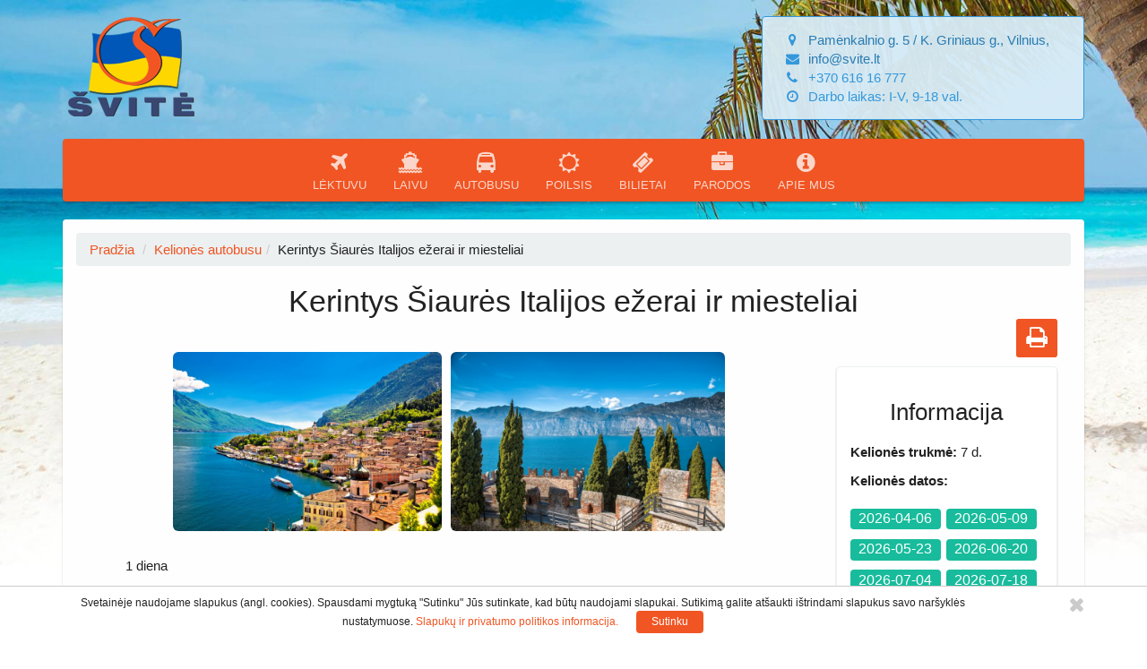

--- FILE ---
content_type: text/html
request_url: https://svite.lt/keliones_autobusu/kerintys-siaures-italijos-ezerai-ir-miesteliai
body_size: 11463
content:
<!DOCTYPE html><html lang="lt">
<head>
	<meta charset="utf-8">
	<meta name="robots" content="index,follow">
	<meta name="verify-v1" content="YrtwDR6CLxKscP5tBkWbypu5cUGhkGZ3esVMGvzF3oo=">
	<title>Kerintys Šiaurės Italijos ežerai ir miesteliai  | ŠVITĖ</title>
	<meta name="title" content="Kerintys Šiaurės Italijos ežerai ir miesteliai ">
	<meta name="description" content="Kerintys Šiaurės Italijos ežerai ir miesteliai ">
	<meta name="keywords" content="Kerintys Šiaurės Italijos ežerai ir miesteliai ">
	<meta http-equiv="X-UA-Compatible" content="IE=edge">
	<meta name="viewport" content="width=device-width, initial-scale=1">
	<link href="/naujifailai/css/pace.min.css" rel="stylesheet">
	<script src="/naujifailai/js/pace.min.js"></script>
	<link rel="shortcut icon" href="favicon.ico">

		<link href="/naujifailai/css/svite.min.css?v=1.248" rel="stylesheet" type="text/css" media="screen">
	<link href="/naujifailai/css/bootstrap.min.css" rel="stylesheet" type="text/css" media="print">
	<link href="/naujifailai/css/print.css" rel="stylesheet" type="text/css" media="print">
	<style>
		body {
			background-image: url("/naujifailai/img/bg.jpg");
			background-size: cover;
			background-repeat: no-repeat;
			background-attachment: fixed;
		}
	</style>
	<!--[if IE]>
	<style type="text/css">
		img {
			display: block;
		}
	</style>
	<![endif]-->
	<script src="https://ajax.googleapis.com/ajax/libs/jquery/1.12.4/jquery.min.js"></script>
	<script>
		$(function () {
			if (location.hash.length != 0) {
				window.setTimeout(function () {
					window.scrollTo(window.scrollX, window.scrollY - 80);
				}, 1);
			}
			$(window).on("hashchange", function () {
				window.scrollTo(window.scrollX, window.scrollY - 80);
			});
		});
	</script>
	<!-- Google Tag Manager -->
	<script>(function (w, d, s, l, i) {
			w[l] = w[l] || [];
			w[l].push({
				'gtm.start': new Date().getTime(), event: 'gtm.js'
			});
			var f = d.getElementsByTagName(s)[0],
				j = d.createElement(s), dl = l != 'dataLayer' ? '&l=' + l : '';
			j.async = true;
			j.src =
				'https://www.googletagmanager.com/gtm.js?id=' + i + dl;
			f.parentNode.insertBefore(j, f);
		})(window, document, 'script', 'dataLayer', 'GTM-WC246FM');</script>
	<!-- End Google Tag Manager -->
	<!-- Google Analytics -->
	<script>
		(function (i, s, o, g, r, a, m) {
			i['GoogleAnalyticsObject'] = r;
			i[r] = i[r] || function () {
					(i[r].q = i[r].q || []).push(arguments)
				}, i[r].l = 1 * new Date();
			a = s.createElement(o),
				m = s.getElementsByTagName(o)[0];
			a.async = 1;
			a.src = g;
			m.parentNode.insertBefore(a, m)
		})(window, document, 'script', 'https://www.google-analytics.com/analytics.js', 'ga');
		ga('create', 'UA-7006743-1', 'auto');
		ga('set', 'anonymizeIp', true);
		ga('send', 'pageview');
	</script>
	<!-- End Google Analytics -->
	<script src="/naujifailai/js/svite.min.js"></script>
</head>
<body class="disable-select">
<!-- Google Tag Manager (noscript) -->
<noscript>
	<iframe src="https://www.googletagmanager.com/ns.html?id=GTM-WC246FM"
			height="0" width="0" style="display:none;visibility:hidden"></iframe>
</noscript>
<!-- End Google Tag Manager (noscript) -->
<div class="container">
	<div class="header">
		<div class="row">
			<div class="col-lg-3 col-md-3 col-sm-3 col-xs-6">
				<div class="pull-left">
					<a href="//svite.lt" class="logo"></a>
				</div>
			</div>
			<div class="col-lg-4 col-lg-offset-5 col-md-5 col-md-offset-4 col-sm-6 col-sm-offset-3 hidden-xs business-info">
				<div class="alert alert-info" role="alert">
					<div class="info-icon"><i class="fa fa-map-marker" aria-hidden="true"></i></div>
					<a href="https://goo.gl/maps/1qVE3wkDT1G2" target="_blank">Pamėnkalnio g. 5 / K. Griniaus g.,
						Vilnius,</a>
					<br>
					<div class="info-icon"><i class="fa fa-envelope" aria-hidden="true"></i></div>
					<a href="mailto:info@svite.lt">info@svite.lt</a>
					<br>
					<div class="info-icon"><i class="fa fa-phone" aria-hidden="true"></i></div>
					+370 616 16 777
					<br>
					<div class="info-icon"><i class="fa fa-clock-o" aria-hidden="true"></i></div>
					Darbo laikas: I-V, 9-18 val.
					<br>
				</div>
			</div>
		</div>
	</div>
	<div class="wrapper-navbar">
		<nav class="navbar navbar-default">
			<div class="container-fluid">
				<div class="navbar-header">
					<button type="button" class="navbar-toggle collapsed" data-toggle="collapse"
							data-target="#bs-example-navbar-collapse-1" aria-expanded="false">
						<span class="sr-only">Toggle navigation</span>
						<span class="icon-bar"></span>
						<span class="icon-bar"></span>
						<span class="icon-bar"></span>
					</button>
					<a class="navbar-brand hidden-sm hidden-md hidden-lg" href="#" id="brand">Švitė.LT</a>
				</div>

				<div class="collapse navbar-collapse no-transition" id="bs-example-navbar-collapse-1">
					<ul class="nav navbar-nav" id="navigacija">
						<li>
							<form class="word-search-class form-inline visible-xs-block">
								<div class="input-group input-menu-xs">
									<input type="text" class="form-control" placeholder="Ieškoti...">
									<span class="input-group-btn">
	                    <button class="btn btn-default" type="button"><i class="fa fa-search"
																		 aria-hidden="true"></i></button>
	                  </span>
								</div>
								<!-- /input-group -->
							</form>
						</li>
						<li id="menu-itemas-3" class="dropdown"><a href="/aviabilietai" class="dropdown-toggle" data-toggle="dropdown" role="button" aria-haspopup="true" aria-expanded="false"><i class="fa fa-plane" aria-hidden="true"></i><br />LĖKTUVU</a><ul class="dropdown-menu"><li class=""><a href="//svite.lt/aviabilietai">AVIABILIETAI</a></li><li class=""><a href="//svite.lt//degantys_pasiulymai_lektuvu">Degantys poilsio pasiūlymai</a></li>					</ul>
					</li>
					<li id="menu-itemas-4" class="dropdown"><a href="#" class="dropdown-toggle" data-toggle="dropdown" role="button" aria-haspopup="true" aria-expanded="false"><i class="fa fa-ship" aria-hidden="true"></i><br />LAIVU</a><ul class="dropdown-menu"><li class=""><a href="//svite.lt/kruizai">KRUIZAI</a></li><li class=""><a href="//svite.lt/keltai">KELTAI</a></li>					</ul>
					</li>
					<li id="menu-itemas-2" class="dropdown"><a href="/keliones_autobusu" class="dropdown-toggle" data-toggle="dropdown" role="button" aria-haspopup="true" aria-expanded="false"><i class="fa fa-bus" aria-hidden="true"></i><br />AUTOBUSU</a><ul class="dropdown-menu"><li class=""><a href="//svite.lt/keliones_lietuvoje">KOLEKTYVAMS LIETUVOJE</a></li><li class=""><a href="//svite.lt/keliones_autobusu_moksleiviams">MOKSLEIVIAMS</a></li><li class=""><a href="//svite.lt/keliones_autobusu">EUROPOJE</a></li><li class=""><a href="//svite.lt/degantys-pasiulymai-autobusu">ARTIMIAUSIOS</a></li><li class=""><a href="//svite.lt/keliones_autobusu_kolektyvams">KOLEKTYVAMS</a></li><li class=""><a href="//svite.lt/keliones_parodos">Į PARODAS</a></li>					</ul>
					</li>
					<li id="menu-itemas-5" class="dropdown"><a href="#" class="dropdown-toggle" data-toggle="dropdown" role="button" aria-haspopup="true" aria-expanded="false"><i class="fa fa-sun-o" aria-hidden="true"></i><br />POILSIS</a><ul class="dropdown-menu"><li class=""><a href="//svite.lt/viesbuciai_sandals_beaches/sandals_hotels_karibai">SANDALS KARIBŲ S.</a></li><li class=""><a href="//svite.lt/jungtiniai_arabu_emyratai/">JUNGTINIAI ARABŲ EMYRATAI</a></li><li class=""><a href="//svite.lt//degantys_pasiulymai_lektuvu">Degantys pasiūlymai</a></li><li class=""><a href="//svite.lt/kruizai/kruizu-paieska-angliskai">KRUIZAI</a></li>					</ul>
					</li>
					<li id="menu-itemas-1" class="dropdown"><a href="#" class="dropdown-toggle" data-toggle="dropdown" role="button" aria-haspopup="true" aria-expanded="false"><i class="fa fa-ticket" aria-hidden="true"></i><br />BILIETAI</a><ul class="dropdown-menu"><li class=""><a href="//svite.lt/aviabilietai/grupems">AVIABILIETAI GRUPĖMS</a></li><li class=""><a href="//svite.lt/keltai">KELTŲ BILIETAI</a></li><li class=""><a href="//svite.lt/keltai/keltai-grupems">KELTAI GRUPĖMS</a></li>					</ul>
					</li>
					<li id="menu-itemas-8" class="dropdown"><a href="/keliones_parodos" role="button" aria-haspopup="true" aria-expanded="false"><i class="fa fa-briefcase" aria-hidden="true"></i><br />PARODOS</a><ul class="">					</ul>
					</li>
					<li id="menu-itemas-10" class="dropdown"><a href="#" class="dropdown-toggle" data-toggle="dropdown" role="button" aria-haspopup="true" aria-expanded="false"><i class="fa fa-info-circle" aria-hidden="true"></i><br />APIE MUS</a><ul class="dropdown-menu"><li class=""><a href="//svite.lt/apie">APIE MUS</a></li><li class=""><a href="//svite.lt/apie/dovanu_kuponas">DOVANŲ KUPONAS</a></li><li class=""><a href="//svite.lt/rekvizitai">BANKO REKVIZITAI</a></li><li class=""><a href="//svite.lt/apie/informacija">INFORMACIJA</a></li><li class=""><a href="//svite.lt/apie/gincu-sprendimas">GINČŲ SPRENDIMAS</a></li><li class=""><a href="//svite.lt/apie/privatumo-politika">PRIVATUMO POLITIKA</a></li>					</ul>
					</li>
										</ul>
				</div>
				<!-- /.navbar-collapse -->
			</div>
			<!-- /.container-fluid -->
		</nav>
	</div>
</div>

<script type="text/javascript">
	//print
	function popup_print(url) {
		window.open(url, '_blank', 'width=700,height=400,status=no,location=no,toolbar=no,menubar=yes,scrollbars=yes,resizable=yes,screenX=0,screenY=0');
	}
</script>
<div class="container">
	<div class="col-md-12 content-wrapper">
		<div class="content-main-column">
			<div class="wrp_cntr wrp_cntr_2">
				<ol class="breadcrumb">
					<li><a href="/">Pradžia</a></li>
					<li><a href="/keliones_autobusu">Kelionės autobusu</a></li><li>Kerintys Šiaurės Italijos ežerai ir miesteliai </li>				</ol>
				
				<h1 style="font-size:34px;text-align:center;">Kerintys Šiaurės Italijos ežerai ir miesteliai </h1>

				<div id="mainbar">

					
					<a href="#" title="Spausdinti" onclick="popup_print('/print.php?id=11307');"
						class="print-button btn btn-default btn-sm pull-right" style="margin-right:15px; margin-top: -10px; margin-bottom: 10px;border-color: #f05523;background-color: #f05523;"><i
						class="fa fa-print fa-2x" aria-hidden="true"></i></a>

					

				</div>
			</div>

			<div class="mainbar col-md-9">
				<div class="aprasymas" id="aprasymas">
					<dl id="demo" class="days_list">
						<div width="100%" height="100%">
							<div>
								<div>
																												<div width="100%">

											<div>
												<div width="100%" valign="top" class="main_txt" >
													<p style="text-align:center;"><img alt="" src="https://www.guliveriokeliones.lt/files/2019-01/9788_large.jpg" height="200" class="img-rounded"><img alt="" src="https://www.guliveriokeliones.lt/files/2016-02/5920_large.jpg" height="200" class="img-rounded"></p><div class="travel-program">
    <ul>                            
                <span class="day">1 diena</span>
                
                                <p style="text-align:justify">Anksti ryte išvykstame iš  Lietuvos. Kelionė per Lenkiją, Čekiją. Nakvynė viešbutyje Čekijoje.</p>
                                                                    
            
                    
                <span class="day">2 diena</span>
                
                                <p style="text-align:justify">Pusryčiai. Vykstame į <strong>Insbruką</strong>, kalnais apsuptą Tirolio žemės sostinę, įsikūrusią Ino upės slėnyje. Kiekvieną keliautoją žavi snieguotų Alpių fone įsikūręs spalvingas senamiestis, kurio gatvelėse su arkadomis kvepia kava ir štrudeliu. Insbrukas iš kitų Austrijos miestų išsiskiria namais, kurie išpuošti daugybe erkerių. Pats įspūdingiausias tokio tipo namas ir Insbruko simbolis yra „Auksinis stogelis“, kurį puošia 2657 varinės paauksuotos čerpės. Jis buvo padovanotas Šv. Romos imperatoriui Maksimiljanui I vestuvių su Bianca Marija Sforca proga. Ekskursijos metu pamatysite Šv. Jokūbo katedrą, Imperatoriškuosius rūmus, Triumfo arką. Laisvu laiku galėsite aplankyti Svarovskio kristalų įmonės parduotuvę. Tęsiame kelionę per Austriją, Italiją. Nakvynė viešbutyje.</p>
                                                                    
            
                    
                <span class="day">3 diena</span>
                
                                <p style="text-align:justify">Pusryčiai. Vykstame pasigrožėti tarp aukštų uolų esančiu <strong>Varone kriokliu*,</strong> krentančiu iš beveik 100 m aukščio. Apsilankysime kurortiniame <strong>Malčezinės </strong>miestelyje, kur išlikusi didinga Veroną valdžiusios Scaligeri šeimos pilis. Susipažinsite su miesteliu, kurio peizažai įkvėpė žymiojo tapytojo Gustavo Klimto paveikslą pavadinimu „Malcesine“, išvysite Malčežinės pilį, pasigrožėsite <strong>Gardos ežero</strong> vaizdais. Laisvas laikas poilsiui prie ežero. Tęsiame kelionę ir vykstame į <strong>Bardolino </strong>regioną, kur švelnus Gardos ežero klimatas sudaro puikias sąlygas augti tipiškiems Viduržemio jūros regiono augalams: alyvuogėms, kiparisams, laurams ir vynuogynams. Trumpas sustojimas  šeimos valdomoje alyvuogių aliejaus spaudykloje,  galėsite padegustuoti kelių rūšių alyvuogių aliejaus. Šalia esančioje parduotuvėje galėsite įsigyti Bardolino regione pagaminto alyvuogių aliejaus, vyno, vietinio saliamio, alyvuogių pastos ir kt. Vykstame į  nuostabaus grožio miestelį <strong>Sirmionę</strong>, įsikūrusį pietinėje Gardos ežero dalyje esančiame pusiasalyje.  Miestelis garsėja ištaigingomis priemiesčio vilomis bei žavi gausybe siaurų gatvelių bei skverų. Sirmionės akcentas – žavi viduramžių pilis** bei antikinis miesto muziejus. Laisvas laikas poilsiui prie ežero, rekomenduojame paragauti fantastiško skonio ledų ir pasivaikščioti ežero pakrante. Pageidaujantieji kateriais** galės paplaukioti ežere, besigrožėdami įspūdingomis garsenybių vilomis. Nakvynė viešbutyje.</p>
                                                                    
            
                    
                <span class="day">4 diena</span>
                
                                <p style="text-align:justify">Pusryčiai. Vykstame prie giliausio ir trečio pagal dydį ežero Italijoje - <strong>Komo</strong>. Jo pakrantėse, kalnų apsuptyje, įsikūrę daugybė gražių miestelių su dailiomis vilomis, bažnyčiomis ir namais. Prabangias vilas prie Komo ežero yra įsigiję nemažai pasaulinio masto garsenybių, pavyzdžiui aktoriai George Clooney ir Robert Pattison ir kiti. Trumpa pažintis su pasaulio garsenybių pamėgtu <strong>Komo </strong>miestu. Čia įsikūręs vienas žinomiausių viešbučių visame pasaulyje - Villa d’Este, kuriame apsistodavo operos legenda Maria Callas, dainininkai Frankas Sinatra ar Elizabeth Taylor. Laivu ir traukiniu* vykstame į gražiausią ir idiliškiausią Komo ežero miestelį – <strong>Bellagio</strong>. Miestelis įsikūręs trijų Komo ežero atšakų susikirtimo vietoje, todėl vaizdai čia nepakartojami, matosi kiekvienas ežero kampelis, o La Punta promenada tituluojama viena fotogeniškiausių vietų visame regione. Bellagio gausu restoranų, žavių kavinių, mažų parduotuvėlių. Laisvas laikas. Laivu* plaukiame link Varenos, pakeliui grožėdamiesi nepakartojamo grožio Komo ežero vaizdais. Atvykstame į ant kalno šlaito pakibusią<strong> Vareną.</strong> Tai laiko beveik nepaliestas ežero perlas, žavintis siauromis laiptuotomis gatvelėmis, spalvinga architektūra bei romantišku kraštovaizdžiu. Pasivaikščiosime žavia Riva Grande promenada, apžiūrėsime XIV a. šv. Jurgio bažnyčią, išvysite ant kalno viršūnės stūksančią Vezio pilį. Apsilankysime įspūdingoje <strong>Monastero viloje*, </strong>kadaise čia buvo vienuolynas, vėliau tapęs patricijų rezidencija. Viloje yra nuostabus terasinis botanikos sodas, dėl palankaus klimato čia auga augalai iš viso pasaulio bei kiekvieną sezoną stebina savo spalvomis ir kvapais. Net 14 pilnai įrengtų Monastero vilos kambarių leidžia nusikelti į praeitį bei pasigrožėti įvairiais stiliais, prabangiais baldais ir dekoracijomis. Laisvas laikas. Grįžtame į viešbutį. Nakvynė viešbutyje.</p>
                                                                    
            
                    
                <span class="day">5 diena</span>
                
                                <p style="text-align:justify">Pusryčiai. Vykstame prie antrojo pagal dydį Italijoje <strong>Madžorės ežero</strong>. Atvykstame į kurortinį <strong>Strezos</strong> miestelį, žavintį išskirtinio grožio architektūra bei dekoratyviniais sodais. Laivu* plaukiame į vos už 400 metrų nuo kranto įsikūrusius <strong>Isolla Bella salos rūmus</strong>*, kur susipina menas, istorija ir kraštovaizdis. Beveik visą salos plotą užima prabangūs rūmai ir itališko stiliaus retų augalų parkas su galybe terasų, fontanų ir skulptūrų bei įspūdingas kriauklės formos amfiteatras su jį supančiais kabančiais sodais. Šiuose rūmuose kadaise buvo apsistoję žymūs rašytojai: F. Dostojevskis, E. Hemingvėjus, T. Manas ir kt. Apžiūrėsime barokinio stiliaus rūmus bei juos supančius parkus, pasigėrėsime atsiveriančiais kvapą gniaužiančiais vaizdais. Keliaujame į antrą pagal dydį Italijos miestą <strong>Milaną</strong>, tituluojamą aukštosios mados sostine. Apžvalginės ekskursijos metu apžiūrėsime didingą penkianavę katedrą, kuri yra viena gražiausių Italijoje. Nenuostabu, juk katedra statyta ištisus penkis šimtmečius bei iki šiol išlaikiusi pirminį projekto stilių. Esant galimybei galėsite pakilti į katedros terasą** ir iš arti apžiūrėti šventyklą puošiančias skulptūras bei pasigrožėti Milano panorama. Taip pat apžiūrėsime Karališkąją Viktoro Emanuelio II galeriją, Operos šventovę La Scala, kuri yra didžiausias Italijoje ir bene garsiausias pasaulyje operos teatras. Grožėsimės itin prabangia Sforcų pilimi, pastatyta XIV a. Viskoci pilies vietoje. Architektūrinį ansamblį sudaro rūmai, juosiami sienos su kampiniais bokšteliais, pagrindiniai vartai ir vidaus kiemeliai. Laisvas laikas. Grįžtame į viešbutį. Nakvynė viešbutyje.</p>
                                                                    
            
                    
                <span class="day">6 diena</span>
                
                                <p style="text-align:justify">Išvykstame link Vokietijos, važiuodami grožėsimės Lugano ežero pakrante, pasakiškais Šveicarijos Alpių vaizdais. Kelionė per Šveicariją, Austriją. Atvykstame prie <strong>Bodeno</strong> ežero, skalaujančio trijų vokiškai kalbančių valstybių: Šveicarijos, Austrijos ir Vokietijos pakrantes. Aplankome Vokietijoje įsikūrusį <strong>Lindau</strong> miestelį, iš kurio matosi Austrijos ir Šveicarijos pakrantės. Pasivaikščiosime Lindau saloje, garsėjančioje uosto vartais, kurių vienoje pusėje stovi švyturys, o kitą saugo įspūdingas 6 m aukščio Bavarijos liūtas. Apžvalginės ekskursijos metu apžiūrėsime ežero saloje įsikūrusį Lindau senamiestį, kuriame gausu gotikos, renesanso ir baroko stilių pastatų: šv. Petro bažnyčią, katedrą, Maksimiliano gatvę, rotušę, spalvingąjį Vagių bokštą, viduramžiškus pirklių namus. <em>Laisvas laikas pietums</em>. Kelionė per Vokietiją. Nakvynė viešbutyje Lenkijoje.</p>
                                                                    
            
                    
                <span class="day">7 diena</span>
                
                                <p style="text-align:justify">Pusryčiai. Kelionė per Lenkiją. Naktį grįžtame į Lietuvą.</p>
                                
            
            </ul>
</div><hr><strong style="font-size:16px;">Į kelionės kainą įskaičiuota</strong><p>kelionė autobusu; 6 nakvynės viešbučiuose su pusryčiais; kelionės vadovo paslaugos; ekskursinė programa; kelionės dokumentų sutvarkymas.</p><hr><strong style="font-size:16px;">Į kelionės kainą neįskaičiuota</strong><p>(*) – bilietai į mokamus objektus, vietinių gidų paslaugos <span style="font-family:sans-serif,arial,verdana,trebuchet ms">(</span><span style="color:rgb(34, 34, 34); font-family:arial,helvetica,sans-serif; font-size:small">žr. kelionės atmintinę)</span>; (**) – papildomos pasirenkamos ekskursijos ir pramogos; miestų mokestis; medicininių išlaidų draudimas kelionės metu.</p><hr><strong style="font-size:16px;">Pastabos</strong><p>prieš pirkdami kelialapį susipažinkite su šios kelionės atmintine; objektų lankymo tvarka, skaičius ir įėjimo bilietų kaina gali keistis; bažnyčiose, muziejuose ir kituose mokamuose objektuose kelionės vadovas ekskursijų neveda.</p><hr><strong style="font-size:16px;">Kelionės priemokos</strong><table class="extras-table table table-striped table-condensed" id="naujesne">
                                    <tbody><tr>
    <th>Audio įrangos (ausinukų) nuoma (būtina užsisakyti perkant kelionę)</th>
    <td><span class="extra-price">14,00 €</span></td>
    <td class="note"></td>
</tr>                                    <tr>
    <th>Miestų mokestis <span class="note">(privaloma)</span></th>
    <td><span class="extra-price">15,00 €</span></td>
    <td class="note"></td>
</tr>                                    <tr>
    <th>Vienvietis kambarys</th>
    <td><span class="extra-price">160,00 €</span></td>
    <td class="note"></td>
</tr>                            </tbody></table>												</div>
											</div>

																							</div>
											</div>
																			<div class="row share-row">
						<div style="float:right;padding:7px;">
							&nbsp;&nbsp;<b>Pasidalink: </b><a
							href="https://www.facebook.com/sharer/sharer.php?u=http://svite.lt/keliones_autobusu/kerintys-siaures-italijos-ezerai-ir-miesteliai&t="
							title="Share on Facebook" target="_blank"><img
							src="../images/flat_web_icon_set/color/Facebook.png"></a><a
							href="mailto:info@svite.lt?subject=Mane sudomino kelionė: Kerintys Šiaurės Italijos ežerai ir miesteliai &body=Laba diena, Nuoroda į kelionę:http://svite.lt/keliones_autobusu/kerintys-siaures-italijos-ezerai-ir-miesteliai"
							title="Email"><img
							src="../images/flat_web_icon_set/color/Email.png"></a>
						</div>
					</div>
					<div class="row">
<div class="well text-center">
Išsamesnės informacijos prašome teirautis:<BR>mob. <STRONG><A href="tel:8616 16 777">(8 616) 16 777</a></STRONG><BR>el.p.: <A href="mailto:info@svite.lt">info@svite.lt</A>
</div>
</div>		</dl>

	</div>


	<div class="row">
		
	</div>

</div>

</div>


<div class="col-md-3">

	<div class="panel panel-default" >
		<div class="panel-body">

			<h3>
				<center>Informacija</center>
			</h3>
			<dl class="list_1 list_1_mod">

				<p><strong>Kelionės trukmė:</strong> 7 d.</p><strong>Kelionės datos:</strong><br><br><dt><span class="cts"><p class='label label-success true' style='margin-right: 6px;float: left; font-weight:normal;'>2026-04-06</p><p class='label label-success true' style='margin-right: 6px;float: left; font-weight:normal;'>2026-05-09</p><p class='label label-success true' style='margin-right: 6px;float: left; font-weight:normal;'>2026-05-23</p><p class='label label-success true' style='margin-right: 6px;float: left; font-weight:normal;'>2026-06-20</p><p class='label label-success true' style='margin-right: 6px;float: left; font-weight:normal;'>2026-07-04</p><p class='label label-success true' style='margin-right: 6px;float: left; font-weight:normal;'>2026-07-18</p><p class='label label-success true' style='margin-right: 6px;float: left; font-weight:normal;'>2026-08-08</p><p class='label label-success true' style='margin-right: 6px;float: left; font-weight:normal;'>2026-09-12</p><p class='label label-success true' style='margin-right: 6px;float: left; font-weight:normal;'>2026-10-03</p></span></dt><br><span class="cts"><b>Kaina nuo:</b><span style="margin-right:30px;" class="label label-success pull-right"><span class="true">653.65 €</span></span></span><dt><a></a></dt>			</dl>


			<!-- Visos kainos datos POPUP BOX -->


			<!-- Modal -->
			<div class="modal" id="ex2" tabindex="-1" role="dialog">
				<div class="modal-dialog" role="document">
					<div class="modal-content">
						<div class="modal-header">
							<button type="button" class="close" data-dismiss="modal" aria-label="Close"><span
								aria-hidden="true">&times;</span></button>
								<h4 class="modal-title" id="myModalLabel">Visos kainos ir datos</h4>
							</div>
							<div class="modal-body">
								<p>KELIONĖS TRUKMĖ: 7 d.</p><br>KELIONĖS DATOS IR KAINOS: <br><br /><dt><span class="cts">2026-04-06<span class="price"><span class="true">653.65 € <br></span></span></span><span class="cts">2026-05-09<span class="price"><span class="true">653.65 € <br></span></span></span><span class="cts">2026-05-23<span class="price"><span class="true">653.65 € <br></span></span></span><span class="cts">2026-06-20<span class="price"><span class="true">653.65 € <br></span></span></span><span class="cts">2026-07-04<span class="price"><span class="true">653.65 € <br></span></span></span><span class="cts">2026-07-18<span class="price"><span class="true">653.65 € <br></span></span></span><span class="cts">2026-08-08<span class="price"><span class="true">653.65 € <br></span></span></span><span class="cts">2026-09-12<span class="price"><span class="true">653.65 € <br></span></span></span><span class="cts">2026-10-03<span class="price"><span class="true">653.65 € <br></span></span></span></dt>							</div>
							<div class="modal-footer">
								<button type="button" class="btn btn-danger" data-dismiss="modal">Uždaryti</button>
							</div>
						</div>
					</div>
				</div>

				
			</div>
		</div>


		
			
				<div class='panel panel-primary'>
				<div class='panel-heading text-center' style='font-size:17px;'><strong>PAKLAUSIMAS</strong></div>
				<div class='panel-body'>			<div class="photo_plocs">
									<tr>
						<td style="padding-top:10px;"><form action="/keliones_autobusu/kerintys-siaures-italijos-ezerai-ir-miesteliai#padeka" method="post">
	<div class="paklausimo-forma-vertikali">
		<br/>
		<input class="form-control" type="text" size=28 name="kur_vyksta" value="Kerintys Šiaurės Italijos ežerai ir miesteliai "
		placeholder="Kur norite vykti">
		<input class="form-control" type="text" size=8 name="kiek_zmoniu" value=""
		placeholder="Kiek žmonių">
		<input class="form-control" id="datepicker" type="text" size=28 name="kada" value=""
		placeholder="Kada">
		<input class="form-control required-field" type="text" size=28 id="emailas" name="kontaktas"
		placeholder="El. paštas *" required>
		<input class="form-control required-field" type="text" size=28 id="telefonas" name="telefonas"
		placeholder="Telefonas *" required>
		<TEXTAREA class="form-control" type="text" name="kt_pageidavimai" cols=23 rows=2
		placeholder="Kiti pageidavimai"></TEXTAREA>
		<br>
		<img src="//svite.lt/includes/formos/captcha.php">
	<input name="captcha" class="form-control" type="text" placeholder="Įveskite viršuje esantį kodą">
	<br>
		  <div class="checkbox">
    <label>
      <input type="checkbox" name="subscribe_news"> Užsisakyti naujienas
    </label>
    <a href="/apie/privatumo-politika" style="display:inline;">Privatumo politika</a>
  </div>
		<input class="btn btn-block btn-primary" type="submit" value="Klausti" name="siusti">
	</div>
</form>
&nbsp;
</td>
					</tr>
									


			</div>
		</div>

	</div>
	</div>

<script src="//svite.lt/js/vidinis.js" type="text/javascript"></script>
<script>
	$(".print-button").tooltip();
</script>
</div>

</div>


</div>
</div>
</div>
</div>
</div>
</div>
</div>
</div><footer class="container">
	<div class="row">
		<div class="col-md-12">
			<div class="footer_menu2 col-lg-4 col-md-4 col-sm-5 col-xs-12 pull-right">
				<iframe src="https://www.facebook.com/plugins/likebox.php?href=https%3A%2F%2Fwww.facebook.com%2Fpages%2F%25C5%25A0VIT%25C4%2596%2F370405451800&amp;width&amp;height=62&amp;colorscheme=dark&amp;show_faces=false&amp;header=true&amp;stream=false&amp;show_border=true&amp;appId=120678591375741"
				style="border: none; border:none; overflow:hidden; height:70px; float:right; margin-bottom: 21px; max-width: 100%"
				></iframe>
			</div>
			<dl class="footer_menu col-lg-8 col-md-8 col-sm-7 col-xs-12 pull-left">
				<dt><a href="//svite.lt/aviabilietai"><span>AVIABILIETAI</span></a></dt>
			<dt><a href="//svite.lt//degantys_pasiulymai_lektuvu"><span>Degantys poilsio pasiūlymai</span></a></dt>
			<dt><a href="//svite.lt/kruizai"><span>KRUIZAI</span></a></dt>
			<dt><a href="//svite.lt/keltai"><span>KELTAI</span></a></dt>
			<dt><a href="//svite.lt/keliones_lietuvoje"><span>KOLEKTYVAMS LIETUVOJE</span></a></dt>
			<dt><a href="//svite.lt/keliones_autobusu_moksleiviams"><span>MOKSLEIVIAMS</span></a></dt>
			<dt><a href="//svite.lt/keliones_autobusu"><span>EUROPOJE</span></a></dt>
			<dt><a href="//svite.lt/degantys-pasiulymai-autobusu"><span>ARTIMIAUSIOS</span></a></dt>
			<dt><a href="//svite.lt/keliones_autobusu_kolektyvams"><span>KOLEKTYVAMS</span></a></dt>
			<dt><a href="//svite.lt/keliones_parodos"><span>Į PARODAS</span></a></dt>
			<dt><a href="//svite.lt/viesbuciai_sandals_beaches/sandals_hotels_karibai"><span>SANDALS KARIBŲ S.</span></a></dt>
			<dt><a href="//svite.lt/jungtiniai_arabu_emyratai/"><span>JUNGTINIAI ARABŲ EMYRATAI</span></a></dt>
			<dt><a href="//svite.lt//degantys_pasiulymai_lektuvu"><span>Degantys pasiūlymai</span></a></dt>
			<dt><a href="//svite.lt/kruizai/kruizu-paieska-angliskai"><span>KRUIZAI</span></a></dt>
			<dt><a href="//svite.lt/aviabilietai/grupems"><span>AVIABILIETAI GRUPĖMS</span></a></dt>
			<dt><a href="//svite.lt/keltai"><span>KELTŲ BILIETAI</span></a></dt>
			<dt><a href="//svite.lt/keltai/keltai-grupems"><span>KELTAI GRUPĖMS</span></a></dt>
			<dt><a href="//svite.lt/keliones_parodos"><span>PARODŲ SĄRAŠAS</span></a></dt>
			<dt><a href="//svite.lt//keliones_vaikams"><span>KELIONĖS VISAI ŠEIMAI</span></a></dt>
			<dt><a href="//svite.lt/keltai"><span>KELTŲ BILIETAI</span></a></dt>
			<dt><a href="//svite.lt/draudimas"><span>DRAUDIMAS</span></a></dt>
			<dt><a href="//svite.lt/viesbuciai/viesbuciai3"><span>VIEŠBUČIAI</span></a></dt>
			<dt><a href="//svite.lt/aviabilietai"><span>AVIABILIETAI</span></a></dt>
						</dl>
		</div>
		<div class="col-md-12 apie_juosta">
			<a href="//svite.lt/apie"><span>APIE MUS</span></a>
	<a href="//svite.lt/apie/dovanu_kuponas"><span>DOVANŲ KUPONAS</span></a>
	<a href="//svite.lt/rekvizitai"><span>BANKO REKVIZITAI</span></a>
	<a href="//svite.lt/apie/informacija"><span>INFORMACIJA</span></a>
	<a href="//svite.lt/apie/gincu-sprendimas"><span>GINČŲ SPRENDIMAS</span></a>
	<a href="//svite.lt/apie/privatumo-politika"><span>PRIVATUMO POLITIKA</span></a>
			</div>
	</div>
	<div class="row">
		<div class="col-lg-12 text-center">
			<p style="font-family:verdana; color:#778899; font-size:1em;">© ŠVITĖ 2001 - 2026. Visos teisės saugomos.</p>		</div>
	</div>
</footer>

<script>
	function testAlert(data) {
		if (window.XMLHttpRequest) {
			xmlhttp = new XMLHttpRequest();
		}
		else {
			xmlhttp = new ActiveXObject("Microsoft.XMLHTTP");
		}
		var PageToSendTo = "additem.php?";
		var VariablePlaceholder = "id=";
		var UrlToSend = PageToSendTo + VariablePlaceholder + data;
		xmlhttp.open("GET", UrlToSend, false);
		xmlhttp.send();
	}
</script>
<!-- Start of StatCounter Code -->
<script>
	var sc_project = 4114664;
	var sc_invisible = 1;
	var sc_partition = 49;
	var sc_click_stat = 1;
	var sc_security = "22b683f5";
</script>
<script src="//www.statcounter.com/counter/counter.js"></script>
<noscript>
	<div class="statcounter"><a title="hits counter" href="//www.statcounter.com/" target="_blank">
		<img class="statcounter" src="//c.statcounter.com/4114664/0/22b683f5/1/" alt="hits counter"></a>
	</div>
</noscript>
<!-- End of StatCounter Code -->
<!--Start of Tawk.to Script-->
<script>
	var Tawk_API = Tawk_API || {}, Tawk_LoadStart = new Date();
	(function () {
		var s1 = document.createElement("script"), s0 = document.getElementsByTagName("script")[0];
		s1.async = true;
		s1.src = 'https://embed.tawk.to/55b8718908fb1aa718a0fb43/default';
		s1.charset = 'UTF-8';
		s1.setAttribute('crossorigin', '*');
		s0.parentNode.insertBefore(s1, s0);
	})();
	window.onbeforeprint = function () { 
		if (Tawk_API) { 
			Tawk_API.hideWidget(); 
		} 
	};
	window.onafterprint = function () { 
		if (Tawk_API) { 
			Tawk_API.showWidget(); 
		} 
	};
</script>
<!--End of Tawk.to Script-->
<script>
	document.addEventListener("DOMContentLoaded", function () {
		var elements = document.getElementsByTagName("INPUT");
		for (var i = 0; i < elements.length; i++) {
			elements[i].oninvalid = function (e) {
				e.target.setCustomValidity("");
				if (!e.target.validity.valid) {
					e.target.setCustomValidity("Būtina užpildyti šį laukelį.");
				}
			};
			elements[i].oninput = function (e) {
				e.target.setCustomValidity("");
			};
		}
		var elements = document.getElementsByTagName("TEXTAREA");
		for (var i = 0; i < elements.length; i++) {
			elements[i].oninvalid = function (e) {
				e.target.setCustomValidity("");
				if (!e.target.validity.valid) {
					e.target.setCustomValidity("Būtina užpildyti šį laukelį.");
				}
			};
			elements[i].oninput = function (e) {
				e.target.setCustomValidity("");
			};
		}
	});
</script>
<!-- Modal -->
<div id="popupModal" class="modal fade" role="dialog">
	<div class="modal-dialog">
		<!-- Modal content-->
		<div class="modal-content">
			<div class="modal-header">
				<button type="button" class="close" data-dismiss="modal">&times;</button>
				<!--<h4 class="modal-title"></h4>-->
			</div>
			<div class="modal-body text-center">
			</div>
			<div class="modal-footer">
				<button type="button" class="btn btn-default" data-dismiss="modal">Uždaryti</button>
			</div>
		</div>
	</div>
</div>


<!-- Subscribe Modal -->
<div id="subscribeModal" class="modal fade">
	<div class="modal-dialog modal-newsletter">
		<div class="modal-content">
			<form id="subscribe-popup" method="post">
				<div class="modal-header">
					<h4>Užsisakykite UAB ŠVITĖ naujienas!</h4>	
					<button type="button" class="close" data-dismiss="modal" aria-hidden="true"><span>&times;</span></button>
				</div>
				<div class="modal-body">					
					<p style="color: #404040">Gaukite naujausius ir geriausius kelionių pasiūlymus tiesiai į savo el. pašto dėžutę!</p>
					<p style="text-align: right;"><a href="https://svite.lt/apie/privatumo-politika" target="_BLANK">svite.lt privatumo politika</a>.</p>
					<div class="input-group">
						<input id="subscribe-popup-email" type="email" class="form-control" placeholder="Įveskite savo el. pašto adresą" required>
						<span class="input-group-btn">
							<input type="submit" class="btn btn-primary" value="Užsakyti">
							<input type="submit" class="btn btn-ne" data-dismiss="modal" value="Ne dabar">
						</span>
					</div>
				</div>
			</form>			
		</div>
	</div>
</div>


</div>
<div class="cookie-notice" id="cookie-notice" style="display: block;">
	<div class="container">
		<span class="fa fa-times close-cookie cookie-button"></span>

		<p>Svetainėje naudojame slapukus (angl. cookies). Spausdami mygtuką "Sutinku" Jūs sutinkate, kad būtų naudojami slapukai. Sutikimą galite atšaukti ištrindami slapukus savo naršyklės nustatymuose. <a href="/apie/privatumo-politika" style="padding-right: 20px;">Slapukų ir privatumo politikos informacija.</a><br class="visible-xs"><button class="btn btn-primary" type="button">Sutinku</button></p>
	</div>
</div>
<script>
	
	jQuery(document).ready(function($){
		var cookieButton = '.btn.btn-primary';
		var cookieNotice = '#cookie-notice';
		var closeButton = '.cookie-button.close-cookie';

		$(cookieButton).click(hideNotice);
		$(closeButton).click(closeNotice);

		function hideNotice() {
			closeNotice();

			var date = new Date();
			date.setTime(date.getTime() + 30 * 24 * 60 * 60 * 1000);
			document.cookie = 'consent=1; expires='+date.toGMTString()+'; path=/';
		}

		function closeNotice() {
			$(cookieNotice).fadeOut();
		}

		if (document.cookie.indexOf('consent') >= 0) {
			document.getElementById('cookie-notice').style.display = 'none';
		} else {
			document.getElementById('cookie-notice').style.display = 'block';
		}
	});
</script>

</body>
</html>

--- FILE ---
content_type: text/css
request_url: https://svite.lt/naujifailai/css/pace.min.css
body_size: 258
content:
.pace{-webkit-pointer-events: none;pointer-events: none;-webkit-user-select: none;-moz-user-select: none;user-select: none;}.pace-inactive{display: none;}.pace .pace-progress{background: #ffffff;position: fixed;z-index: 2000;top: 0;right: 100%;width: 100%;height: 2px;}.pace .pace-progress-inner{display: block;position: absolute;right: 0px;width: 100px;height: 100%;box-shadow: 0 0 10px #ffffff, 0 0 5px #ffffff;opacity: 1.0;-webkit-transform: rotate(3deg) translate(0px, -4px);-moz-transform: rotate(3deg) translate(0px, -4px);-ms-transform: rotate(3deg) translate(0px, -4px);-o-transform: rotate(3deg) translate(0px, -4px);transform: rotate(3deg) translate(0px, -4px);}.pace .pace-activity{display: block;position: fixed;z-index: 2000;top: 15px;left: 15px;width: 18px;height: 18px;border: solid 3px transparent;border-top-color: #ffffff;border-left-color: #ffffff;border-radius: 10px;-webkit-animation: pace-spinner 400ms linear infinite;-moz-animation: pace-spinner 400ms linear infinite;-ms-animation: pace-spinner 400ms linear infinite;-o-animation: pace-spinner 400ms linear infinite;animation: pace-spinner 400ms linear infinite;}@-webkit-keyframes pace-spinner {0% { -webkit-transform: rotate(0deg);transform: rotate(0deg);}    100%{-webkit-transform: rotate(360deg);transform: rotate(360deg);}}@-moz-keyframes pace-spinner {0% { -moz-transform: rotate(0deg);transform: rotate(0deg);}    100%{-moz-transform: rotate(360deg);transform: rotate(360deg);}}@-o-keyframes pace-spinner {0% { -o-transform: rotate(0deg);transform: rotate(0deg);}    100%{-o-transform: rotate(360deg);transform: rotate(360deg);}}@-ms-keyframes pace-spinner {0% { -ms-transform: rotate(0deg);transform: rotate(0deg);}    100%{-ms-transform: rotate(360deg);transform: rotate(360deg);}}@keyframes pace-spinner {0% { transform: rotate(0deg);transform: rotate(0deg);}    100%{transform: rotate(360deg);transform: rotate(360deg);}}

--- FILE ---
content_type: text/css
request_url: https://svite.lt/naujifailai/css/print.css
body_size: 21
content:
@page {
	size: A4;
	margin: 0;
}
@media print {
	.panel.panel-primary, .panel.panel-success, .breadcrumb, dl.footer_menu2, dl.footer_menu, .apie_juosta, footer, .cookie-notice, .share-row, .nav.nav-pills {
		display: none !important;
	}
	#tawkchat-minified-container, body.bottom.right.rectangle, #tawkchat-iframe-container, #tawkchat-minified-wrapper, #tawkchat-minified-border, #tawkchat-minified-agent-container, #tawkchat-minified-agent-position {
		opacity: 0 !important;
				display: none !important;
				width: 0;
				height: 0;
	}
}

--- FILE ---
content_type: application/javascript
request_url: https://svite.lt/js/vidinis.js
body_size: 1373
content:
/* dienu atskyrimas
 $(document).on('click','.center',function(){
 $( ".hide" ).toggle();
 $( ".center" ).html("");
 });
 for ($i = 1; $i <= 1; $i++) 
 { 
 var $dienos = $i + " diena";
 var $dienos2 = "</dt><dt><span class='day' style='text-align: center;'>"+ $i +" Diena</span>";
 var str = document.getElementById("demo").innerHTML; 
 var res2 = str.replace($dienos,$dienos2);
 document.getElementById("demo").innerHTML = res2;
 }

 for ($i = 2; $i <= 31; $i++) 
 { 
 var $dienos = $i + " diena";
 var $dienos2 = "</dt><dt><span class='day' style='text-align: center;'>"+ $i +" Diena</span>";
 var str = document.getElementById("demo").innerHTML; 
 var res = str.replace($dienos,$dienos2);
 document.getElementById("demo").innerHTML = res;
 }

 var str = document.getElementById("demo").innerHTML; 
 var res = str.replace('<div id="end">', '</dt><div id="end">');
 document.getElementById("demo").innerHTML = res;

 var str = document.getElementById("demo").innerHTML; 
 var res = str.replace('<div id="start">', '<div id="start"><dt>');
 document.getElementById("demo").innerHTML = res;
 */


 function togglec(klase) {
 	var e = document.getElementsByClassName(klase);
 	if (e.style.display == 'block' || e.style.display == '') {
 		e.style.display = 'none';
 	}
 	else {
 		e.style.display = 'block';
 	}
 }
 function toggle(id) {
 	var e = document.getElementById(id);
 	e.style.display = (e.style.display == 'none') ? 'block' : 'none';
 }
 if (screen.width <= 400) {
 	/* document.location = "http://m.svite.lt"+window.location.pathname;} */

 	function showHide(shID) {
 		if (document.getElementById(shID)) {
 			if (document.getElementById(shID + '-show').style.display != 'none') {
 				alert(document.getElementById(shID + '-show'));
 				document.getElementById(shID).style.display = 'block';
 			}
 			else {
 				document.getElementById(shID + '-show').style.display = 'inline';

 			}
 		}
 	}

 	function changeClass1() {
 		$("#j1").attr("class", "t-j-1");
 		$("#j2").attr("class", "t-j-2a");
 		$("#j3").attr("class", "t-j-3a");
 		$("#j4").attr("class", "t-j-4a");
 		$("#j5").attr("class", "t-j-5a");
 		$("#j6").attr("class", "t-j-6a");

 		$("#d1").attr("class", "t-blokas-1a");
 		$("#d2").attr("class", "t-blokas-2");
 		$("#d3").attr("class", "t-blokas-3");
 		$("#d4").attr("class", "t-blokas-4");
 		$("#d5").attr("class", "t-blokas-5");
 		$("#d6").attr("class", "t-blokas-6");
 	}

 	function changeClass2() {
 		$("#j1").attr("class", "t-j-1a");
 		$("#j2").attr("class", "t-j-2");
 		$("#j3").attr("class", "t-j-3a");
 		$("#j4").attr("class", "t-j-4a");
 		$("#j5").attr("class", "t-j-5a");
 		$("#j6").attr("class", "t-j-6a");

 		$("#d1").attr("class", "t-blokas-1");
 		$("#d2").attr("class", "t-blokas-2a");
 		$("#d3").attr("class", "t-blokas-3");
 		$("#d4").attr("class", "t-blokas-4");
 		$("#d5").attr("class", "t-blokas-5");
 		$("#d6").attr("class", "t-blokas-6");
 	}

 	function changeClass3() {
 		$("#j1").attr("class", "t-j-1a");
 		$("#j2").attr("class", "t-j-2a");
 		$("#j3").attr("class", "t-j-3");
 		$("#j4").attr("class", "t-j-4a");
 		$("#j5").attr("class", "t-j-5a");
 		$("#j6").attr("class", "t-j-6a");

 		$("#d1").attr("class", "t-blokas-1");
 		$("#d2").attr("class", "t-blokas-2");
 		$("#d3").attr("class", "t-blokas-a");
 		$("#d4").attr("class", "t-blokas-4");
 		$("#d5").attr("class", "t-blokas-5");
 		$("#d6").attr("class", "t-blokas-6");
 	}

 	$("#komentarai").attr("class", "komentarai");
 	$(document).on('click', '.center', function () {
 		$(".hide").toggle();
 		$(".center").html("");
 	});
 	function getCookie(c_name) {
 		var i, x, y, ARRcookies = document.cookie.split(";");
 		for (i = 0; i < ARRcookies.length; i++) {
 			x = ARRcookies[i].substr(0, ARRcookies[i].indexOf("="));
 			y = ARRcookies[i].substr(ARRcookies[i].indexOf("=") + 1);
 			x = x.replace(/^\s+|\s+$/g, "");
 			if (x == c_name) {
 				return unescape(y);
 			}
 		}
 	}

 	function setCookie(c_name, value, exdays) {
 		var exdate = new Date();
 		exdate.setDate(exdate.getDate() + exdays);
 		var c_value = escape(value) + ((exdays === null) ? "" : "; expires=" + exdate.toUTCString());
 		document.cookie = c_name + "=" + c_value;
 	}

 	function turinys() {
 		$("#aprasymas").attr("class", "aprasymas");
 		$("#komentarai").attr("class", "komentarai");
 	}

 	function komentarai() {
		/* $("#aprasymas").attr("class", "aprasymas_nerodyti");
		$("#komentarai").attr("class", "komentarai"); */
	}

	var Controls = {
		init: function () {
			var imgLink = document.getElementById('thumb');

			/* imgLink.addEventListener('mouseover', Controls.mouseOverListener, false );
			imgLink.addEventListener('mouseout', Controls.mouseOutListener, false ); */

		},

		mouseOverListener: function (event) {
			Controls.displayTooltip(this);
		},

		mouseOutListener: function (event) {
			Controls.hideTooltip(this);
		},

		displayTooltip: function (imgLink) {
			var tooltip = document.createElement("div");
			var fullImg = document.createElement("img");

			fullImg.src = imgLink.src;
			tooltip.appendChild(fullImg);
			tooltip.className = "imgTooltip";

			tooltip.style.top = "60px";

			imgLink._tooltip = tooltip;
			Controls._tooltip = tooltip;
			imgLink.parentNode.appendChild(tooltip);

			imgLink.addEventListener("mousemove", Controls.followMouse, false);
		},

		hideTooltip: function (imgLink) {
			imgLink.parentNode.removeChild(imgLink._tooltip);
			imgLink._tooltip = null;
			Controls._tooltip = null;
		},

		mouseX: function (event) {
			if (!event) event = window.event;
			if (event.pageX) return event.pageX;
			else if (event.clientX)
				return event.clientX + (document.documentElement.scrollLeft ?
					document.documentElement.scrollLeft :
					document.body.scrollLeft);
			else return 0;
		},

		mouseY: function (event) {
			if (!event) event = window.event;
			if (event.pageY) return event.pageY;
			else if (event.clientY)
				return event.clientY + (document.documentElement.scrollTop ?
					document.documentElement.scrollTop :
					document.body.scrollTop);
			else return 0;
		},

		followMouse: function (event) {
			var tooltip = Controls._tooltip.style;
			var offX = 15, offY = 15;

			tooltip.left = (parseInt(Controls.mouseX(event)) + offX) + 'px';
			tooltip.top = (parseInt(Controls.mouseY(event)) + offY) + 'px';
		}
	};

	Controls.init();
}

--- FILE ---
content_type: text/plain
request_url: https://www.google-analytics.com/j/collect?v=1&_v=j102&aip=1&a=357643876&t=pageview&_s=1&dl=https%3A%2F%2Fsvite.lt%2Fkeliones_autobusu%2Fkerintys-siaures-italijos-ezerai-ir-miesteliai&ul=en-us%40posix&dt=Kerintys%20%C5%A0iaur%C4%97s%20Italijos%20e%C5%BEerai%20ir%20miesteliai%20%7C%20%C5%A0VIT%C4%96&sr=1280x720&vp=1280x720&_u=YEBAAEABAAAAACAAI~&jid=1275430055&gjid=1052307919&cid=540657088.1769378871&tid=UA-7006743-1&_gid=77339346.1769378871&_r=1&_slc=1&z=76879136
body_size: -448
content:
2,cG-SCR54DV39E